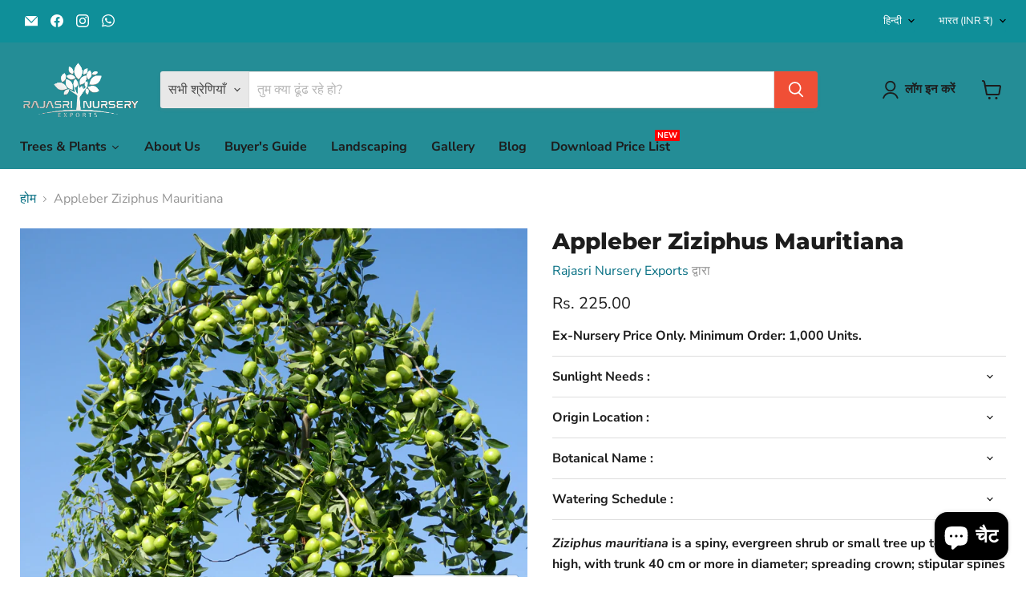

--- FILE ---
content_type: text/html; charset=utf-8
request_url: https://kadiyamrajasrinursery.com/hi/collections/all/products/appleber-ziziphus-mauritiana?view=recently-viewed
body_size: 1646
content:










  









<div
  class="productgrid--item  imagestyle--natural      productitem--emphasis  product-recently-viewed-card    show-actions--mobile"
  data-product-item
  data-product-quickshop-url="/hi/products/appleber-ziziphus-mauritiana"
  
    data-recently-viewed-card
  
>
  <div class="productitem" data-product-item-content>
    
    
    
    

    

    

    <div class="productitem__container">
      <div class="product-recently-viewed-card-time" data-product-handle="appleber-ziziphus-mauritiana">
      <button
        class="product-recently-viewed-card-remove"
        aria-label="close"
        data-remove-recently-viewed
      >
        


                                                                        <svg class="icon-remove "    aria-hidden="true"    focusable="false"    role="presentation"    xmlns="http://www.w3.org/2000/svg" width="10" height="10" viewBox="0 0 10 10" xmlns="http://www.w3.org/2000/svg">      <path fill="currentColor" d="M6.08785659,5 L9.77469752,1.31315906 L8.68684094,0.225302476 L5,3.91214341 L1.31315906,0.225302476 L0.225302476,1.31315906 L3.91214341,5 L0.225302476,8.68684094 L1.31315906,9.77469752 L5,6.08785659 L8.68684094,9.77469752 L9.77469752,8.68684094 L6.08785659,5 Z"></path>    </svg>                                              

      </button>
    </div>

      <div class="productitem__image-container">
        <a
          class="productitem--image-link"
          href="/hi/products/appleber-ziziphus-mauritiana"
          tabindex="-1"
          data-product-page-link
        >
          <figure
            class="productitem--image"
            data-product-item-image
            
              style="--product-grid-item-image-aspect-ratio: 1.3333333333333333;"
            
          >
            
              
                
                

  
    <noscript data-rimg-noscript>
      <img
        
          src="//kadiyamrajasrinursery.com/cdn/shop/files/ber-apple-green_512x512.png?v=1689964842"
        

        alt=""
        data-rimg="noscript"
        srcset="//kadiyamrajasrinursery.com/cdn/shop/files/ber-apple-green_512x512.png?v=1689964842 1x, //kadiyamrajasrinursery.com/cdn/shop/files/ber-apple-green_599x599.png?v=1689964842 1.17x"
        class="productitem--image-alternate"
        
        
      >
    </noscript>
  

  <img
    
      src="//kadiyamrajasrinursery.com/cdn/shop/files/ber-apple-green_512x512.png?v=1689964842"
    
    alt=""

    
      data-rimg="lazy"
      data-rimg-scale="1"
      data-rimg-template="//kadiyamrajasrinursery.com/cdn/shop/files/ber-apple-green_{size}.png?v=1689964842"
      data-rimg-max="600x600"
      data-rimg-crop="false"
      
      srcset="data:image/svg+xml;utf8,<svg%20xmlns='http://www.w3.org/2000/svg'%20width='512'%20height='512'></svg>"
    

    class="productitem--image-alternate"
    
    
  >



  <div data-rimg-canvas></div>


              
              

  
    <noscript data-rimg-noscript>
      <img
        
          src="//kadiyamrajasrinursery.com/cdn/shop/files/9bc568a5-ea2f-4e7c-9997-652b81d96863-Green_jujube_512x384.webp?v=1689964842"
        

        alt=""
        data-rimg="noscript"
        srcset="//kadiyamrajasrinursery.com/cdn/shop/files/9bc568a5-ea2f-4e7c-9997-652b81d96863-Green_jujube_512x384.webp?v=1689964842 1x, //kadiyamrajasrinursery.com/cdn/shop/files/9bc568a5-ea2f-4e7c-9997-652b81d96863-Green_jujube_1024x768.webp?v=1689964842 2x, //kadiyamrajasrinursery.com/cdn/shop/files/9bc568a5-ea2f-4e7c-9997-652b81d96863-Green_jujube_1536x1152.webp?v=1689964842 3x, //kadiyamrajasrinursery.com/cdn/shop/files/9bc568a5-ea2f-4e7c-9997-652b81d96863-Green_jujube_2048x1536.webp?v=1689964842 4x"
        class="productitem--image-primary"
        
        
      >
    </noscript>
  

  <img
    
      src="//kadiyamrajasrinursery.com/cdn/shop/files/9bc568a5-ea2f-4e7c-9997-652b81d96863-Green_jujube_512x384.webp?v=1689964842"
    
    alt=""

    
      data-rimg="lazy"
      data-rimg-scale="1"
      data-rimg-template="//kadiyamrajasrinursery.com/cdn/shop/files/9bc568a5-ea2f-4e7c-9997-652b81d96863-Green_jujube_{size}.webp?v=1689964842"
      data-rimg-max="4608x3456"
      data-rimg-crop="false"
      
      srcset="data:image/svg+xml;utf8,<svg%20xmlns='http://www.w3.org/2000/svg'%20width='512'%20height='384'></svg>"
    

    class="productitem--image-primary"
    
    
  >



  <div data-rimg-canvas></div>


            

            



























  
  
  

  <span class="productitem__badge productitem__badge--sale"
    data-badge-sales
    style="display: none;"
  >
    <span data-badge-sales-range>
      
        
          <span data-price-percent-saved>0</span>% बचाए
        
      
    </span>
    <span data-badge-sales-single style="display: none;">
      
        <span data-price-percent-saved></span>% बचाए
      
    </span>
  </span>

            <span class="visually-hidden">Appleber Ziziphus Mauritiana</span>
          </figure>
        </a>
      </div><div class="productitem--info">
        
          
        

        
          






























<div class="price productitem__price ">
  
    <div
      class="price__compare-at visible"
      data-price-compare-container
    >

      
        <span class="money price__original" data-price-original></span>
      
    </div>


    
      
      <div class="price__compare-at--hidden" data-compare-price-range-hidden>
        
          <span class="visually-hidden">मूल कीमत
</span>
          <span class="money price__compare-at--min" data-price-compare-min>
            Rs. 225.00
          </span>
          -
          <span class="visually-hidden">मूल कीमत
</span>
          <span class="money price__compare-at--max" data-price-compare-max>
            Rs. 225.00
          </span>
        
      </div>
      <div class="price__compare-at--hidden" data-compare-price-hidden>
        <span class="visually-hidden">मूल कीमत
</span>
        <span class="money price__compare-at--single" data-price-compare>
          
        </span>
      </div>
    
  

  <div class="price__current price__current--emphasize " data-price-container>

    

    
      
      
      <span class="money" data-price>
        Rs. 225.00
      </span>
    
    
  </div>

  
    
    <div class="price__current--hidden" data-current-price-range-hidden>
      
        <span class="money price__current--min" data-price-min>Rs. 225.00</span>
        -
        <span class="money price__current--max" data-price-max>Rs. 225.00</span>
      
    </div>
    <div class="price__current--hidden" data-current-price-hidden>
      <span class="visually-hidden">मौजूदा कीमत</span>
      <span class="money" data-price>
        Rs. 225.00
      </span>
    </div>
  

  
    
    
    
    

    <div
      class="
        productitem__unit-price
        hidden
      "
      data-unit-price
    >
      <span class="productitem__total-quantity" data-total-quantity></span> | <span class="productitem__unit-price--amount money" data-unit-price-amount></span> / <span class="productitem__unit-price--measure" data-unit-price-measure></span>
    </div>
  

  
</div>


        

        <h2 class="productitem--title">
          <a href="/hi/products/appleber-ziziphus-mauritiana" data-product-page-link>
            Appleber Ziziphus Mauritiana
          </a>
        </h2>

        
          
            <span class="productitem--vendor">
              <a href="/hi/collections/vendors?q=Rajasri%20Nursery%20Exports" title="Rajasri Nursery Exports">Rajasri Nursery Exports</a>
            </span>
          
        

        

        
          
            <div class="productitem__stock-level">
              







<div class="product-stock-level-wrapper" >
  
    <span class="
  product-stock-level
  product-stock-level--continue-selling
  
">
      

      <span class="product-stock-level__text">
        
        <div class="product-stock-level__badge-text">
          
  
    स्टॉक में
  

        </div>
      </span>
    </span>
  
</div>

            </div>
          

          
            
          
        

        
          <div class="productitem--description">
            <p>Ziziphus mauritiana is a spiny, evergreen shrub or small tree up to 15 m high, with trunk 40 cm or more in diameter; spreading crown; stipular spin...</p>

            
              <a
                href="/hi/products/appleber-ziziphus-mauritiana"
                class="productitem--link"
                data-product-page-link
              >
                पूरा विवरण देखें

              </a>
            
          </div>
        
      </div>

      
    </div>
  </div>

  
    <script type="application/json" data-quick-buy-settings>
      {
        "cart_redirection": true,
        "money_format": "Rs. {{amount}}"
      }
    </script>
  
</div>


--- FILE ---
content_type: text/javascript; charset=utf-8
request_url: https://kadiyamrajasrinursery.com/hi/products/appleber-ziziphus-mauritiana.js
body_size: 521
content:
{"id":6871810506838,"title":"Appleber Ziziphus Mauritiana","handle":"appleber-ziziphus-mauritiana","description":"\u003cstrong data-mce-fragment=\"1\"\u003e\u003ci data-mce-fragment=\"1\"\u003eZiziphus mauritiana\u003c\/i\u003e is a spiny, evergreen shrub or small tree up to 15 m high, with trunk 40 cm or more in diameter; spreading crown; stipular spines and many drooping branches. The fruit is of variable shape and size. It can be oval, obovate, oblong or round, and can be 1-2.5 in (2.5-6.25 cm) long, depending on the variety. The flesh is white and crisp. When slightly underipe, this fruit is a bit juicy and has a pleasant aroma. The fruit's skin is smooth, glossy, thin but tight.\u003c\/strong\u003e","published_at":"2023-07-22T00:10:40+05:30","created_at":"2023-07-22T00:10:40+05:30","vendor":"Rajasri Nursery Exports","type":"Fruit Plants","tags":["#Appleber #KadiyamFruit #FruitNursery #GardeningInKadiyam #AppleberPlants #KadiyamGardens #FarmLife #OrganicFarming #HomeGarden #FreshProduce #FarmersMarket #FarmingCommunity #GrowYourOwnFood #HealthyEating #SustainableLiving"],"price":22500,"price_min":22500,"price_max":22500,"available":true,"price_varies":false,"compare_at_price":null,"compare_at_price_min":0,"compare_at_price_max":0,"compare_at_price_varies":false,"variants":[{"id":40259831824470,"title":"Default Title","option1":"Default Title","option2":null,"option3":null,"sku":"","requires_shipping":true,"taxable":true,"featured_image":null,"available":true,"name":"Appleber Ziziphus Mauritiana","public_title":null,"options":["Default Title"],"price":22500,"weight":0,"compare_at_price":null,"inventory_management":"shopify","barcode":"","requires_selling_plan":false,"selling_plan_allocations":[]}],"images":["\/\/cdn.shopify.com\/s\/files\/1\/0551\/5460\/6166\/files\/9bc568a5-ea2f-4e7c-9997-652b81d96863-Green_jujube.webp?v=1689964842","\/\/cdn.shopify.com\/s\/files\/1\/0551\/5460\/6166\/files\/ber-apple-green.png?v=1689964842","\/\/cdn.shopify.com\/s\/files\/1\/0551\/5460\/6166\/files\/jujube-1296x728-feature.jpg?v=1689964842","\/\/cdn.shopify.com\/s\/files\/1\/0551\/5460\/6166\/files\/jujube-tree-sugar-cane-13.jpg?v=1689964841"],"featured_image":"\/\/cdn.shopify.com\/s\/files\/1\/0551\/5460\/6166\/files\/9bc568a5-ea2f-4e7c-9997-652b81d96863-Green_jujube.webp?v=1689964842","options":[{"name":"Title","position":1,"values":["Default Title"]}],"url":"\/hi\/products\/appleber-ziziphus-mauritiana","media":[{"alt":null,"id":24255728844886,"position":1,"preview_image":{"aspect_ratio":1.333,"height":3456,"width":4608,"src":"https:\/\/cdn.shopify.com\/s\/files\/1\/0551\/5460\/6166\/files\/9bc568a5-ea2f-4e7c-9997-652b81d96863-Green_jujube.webp?v=1689964842"},"aspect_ratio":1.333,"height":3456,"media_type":"image","src":"https:\/\/cdn.shopify.com\/s\/files\/1\/0551\/5460\/6166\/files\/9bc568a5-ea2f-4e7c-9997-652b81d96863-Green_jujube.webp?v=1689964842","width":4608},{"alt":null,"id":24255728877654,"position":2,"preview_image":{"aspect_ratio":1.0,"height":600,"width":600,"src":"https:\/\/cdn.shopify.com\/s\/files\/1\/0551\/5460\/6166\/files\/ber-apple-green.png?v=1689964842"},"aspect_ratio":1.0,"height":600,"media_type":"image","src":"https:\/\/cdn.shopify.com\/s\/files\/1\/0551\/5460\/6166\/files\/ber-apple-green.png?v=1689964842","width":600},{"alt":null,"id":24255728910422,"position":3,"preview_image":{"aspect_ratio":1.78,"height":728,"width":1296,"src":"https:\/\/cdn.shopify.com\/s\/files\/1\/0551\/5460\/6166\/files\/jujube-1296x728-feature.jpg?v=1689964842"},"aspect_ratio":1.78,"height":728,"media_type":"image","src":"https:\/\/cdn.shopify.com\/s\/files\/1\/0551\/5460\/6166\/files\/jujube-1296x728-feature.jpg?v=1689964842","width":1296},{"alt":null,"id":24255728943190,"position":4,"preview_image":{"aspect_ratio":1.493,"height":819,"width":1223,"src":"https:\/\/cdn.shopify.com\/s\/files\/1\/0551\/5460\/6166\/files\/jujube-tree-sugar-cane-13.jpg?v=1689964841"},"aspect_ratio":1.493,"height":819,"media_type":"image","src":"https:\/\/cdn.shopify.com\/s\/files\/1\/0551\/5460\/6166\/files\/jujube-tree-sugar-cane-13.jpg?v=1689964841","width":1223}],"requires_selling_plan":false,"selling_plan_groups":[]}